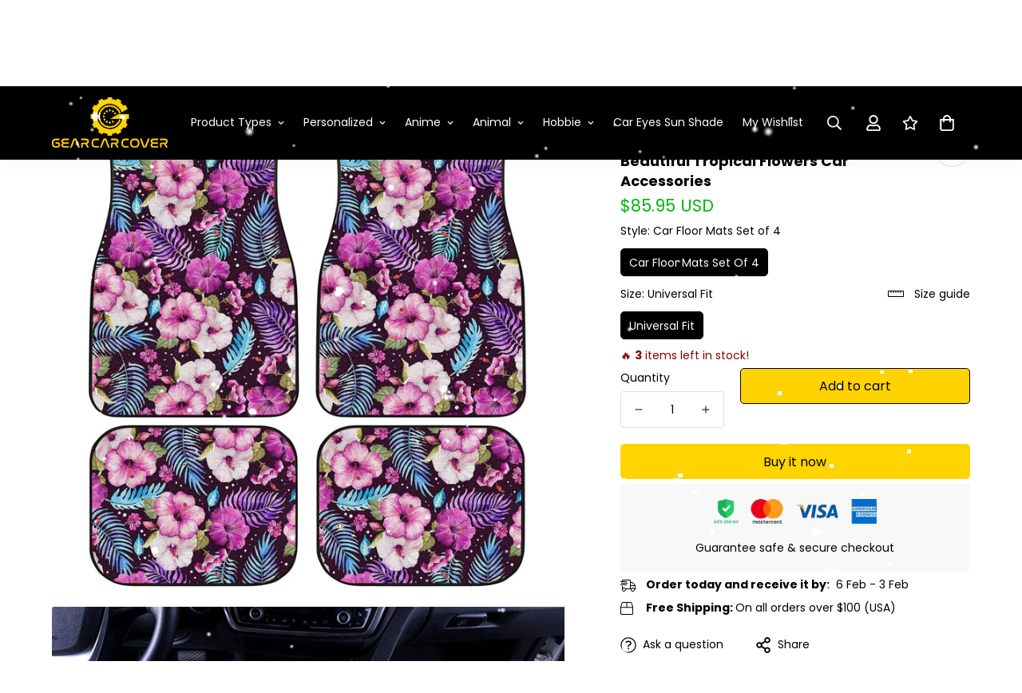

--- FILE ---
content_type: text/css
request_url: https://gearcarcover.com/cdn/shop/t/33/assets/base.css?v=23202865533442387051698375788
body_size: 6383
content:
*,:before,:after{box-sizing:border-box;border-width:0;border-style:solid;-webkit-tap-highlight-color:rgba(0,0,0,0)}html{line-height:1.5;-webkit-text-size-adjust:100%;-moz-tab-size:4;tab-size:4}body{margin:0;line-height:inherit}hr{height:0;color:inherit;border-top-width:1px}abbr:where([title]){text-decoration:underline dotted}a{color:inherit;text-decoration:inherit;cursor:pointer}b,strong{font-weight:bolder}code,kbd,samp,pre{font-size:1em}small{font-size:80%}sub{bottom:-.25em}sup{top:-.5em}table{text-indent:0;border-color:inherit;border-collapse:collapse}button,input,optgroup,select,textarea{font-family:inherit;font-feature-settings:inherit;font-variation-settings:inherit;font-size:100%;font-weight:inherit;line-height:inherit;color:currentColor;margin:0;padding:0}button,select{text-transform:none}button,[type=button],[type=reset],[type=submit]{-webkit-appearance:button;appearance:button;background-color:#0000;background-image:none}:-moz-focusring{outline:auto}:-moz-ui-invalid{box-shadow:none}progress{vertical-align:baseline}::-webkit-inner-spin-button,::-webkit-outer-spin-button{height:auto}[type=search]{-webkit-appearance:textfield;appearance:textfied;outline-offset:-2px}::-webkit-search-decoration{-webkit-appearance:none}::-webkit-file-upload-button{-webkit-appearance:button;font:inherit}summary{display:list-item}blockquote,dl,dd,h1,h2,h3,h4,h5,h6,hr,figure,p,pre{margin:0}fieldset{margin:0;padding:0}legend{padding:0}ol,ul,menu{list-style:none;margin:0;padding:0}dialog{padding:0}textarea{resize:vertical}input::placeholder,textarea::placeholder{opacity:1}button,[role=button]{cursor:pointer}:disabled{cursor:default}img,svg,video,canvas,audio,iframe,embed,object{display:block}img,video{max-width:100%;height:auto}[hidden]{display:none!important}.rte>p:first-child{margin-top:0}.rte>p:last-child{margin-bottom:0}.rte table{table-layout:fixed}@media screen and (min-width: 750px){.rte table td{padding-left:1.2rem;padding-right:1.2rem}}.rte img{height:auto;max-width:100%}.rte ul{padding-left:2rem;list-style:inherit}.rte ul.liststyle-none{list-style:none;padding:0}.rte li{list-style:inherit}.rte li:last-child{margin-bottom:0}.rte img{margin-top:1rem;margin-bottom:1rem}.rte a{color:var(--color-link-hover);text-underline-offset:.3rem;text-decoration-thickness:.1rem;transition:text-decoration-thickness var(--duration-short) ease}.rte a:hover{color:var(--color-link);text-decoration-thickness:.2rem}.rte blockquote{display:inline-flex}.rte blockquote>*{margin:-.5rem 0}.rte h1,.rte h2,.rte h3,.rte h4,.rte h5,.rte h6{margin-bottom:.85em;margin-top:1em}.rte p{margin-bottom:.75em;margin-top:.75em}.rte ul,.rte ol{margin-bottom:1.25em;margin-top:1.25em}input[type=number]::-webkit-outer-spin-button,input[type=number]::-webkit-inner-spin-button{-webkit-appearance:none;margin:0}input::-webkit-outer-spin-button,input::-webkit-inner-spin-button{-webkit-appearance:none;margin:0}input[type=text],input[type=email],input[type=password],select{-webkit-appearance:none;-moz-appearance:none;appearance:none}input[type=search]::-webkit-search-decoration,input[type=search]::-webkit-search-cancel-button,input[type=search]::-webkit-search-results-button,input[type=search]::-webkit-search-results-decoration{-webkit-appearance:none}select{background-color:#0000;background-position:center;background-repeat:no-repeat;background-image:var(--arrow-select-box);background-size:10px;background-position-x:calc(100% - 9px);padding-right:25px}input:not(.m-quantity__input,.form-field,.m-facets-price--range),textarea:not(.m-quantity__input,.form-field,.m-facets-price--range){border-width:1px;border-style:solid}.m-button,.shopify-payment-button__button.shopify-payment-button__button--unbranded,.spr-button.spr-button-primary{outline:none;text-align:center;padding:10px 20px;white-space:normal;transition:var(--m-duration-default, .25s) all;display:inline-block;border:1px solid rgba(0,0,0,0);font-size:var(--font-btn-size, 1rem);font-weight:var(--font-btn-weight, 500);letter-spacing:var(--btn-letter-spacing, 0);text-transform:var(--btn-text-transform, "");border-radius:var(--btn-border-radius, 0);line-height:var(--btn-line-height, "normal")}.m-button:hover,.shopify-payment-button__button.shopify-payment-button__button--unbranded:hover,.spr-button.spr-button-primary:hover{cursor:pointer}.m-button:focus,.shopify-payment-button__button.shopify-payment-button__button--unbranded:focus,.spr-button.spr-button-primary:focus,.m-button:hover,.shopify-payment-button__button.shopify-payment-button__button--unbranded:hover,.spr-button.spr-button-primary:hover{border-color:var(--color-primary-darker)}.m-button:not(.m-button--link):hover,.shopify-payment-button__button.shopify-payment-button__button--unbranded:not(.m-button--link):hover,.spr-button.spr-button-primary:not(.m-button--link):hover{box-shadow:0 0 0 .2rem var(--color-btn-bg-hover)}.m-button:disabled,.shopify-payment-button__button.shopify-payment-button__button--unbranded:disabled,.spr-button.spr-button-primary:disabled,.m-button.disabled,.disabled.shopify-payment-button__button.shopify-payment-button__button--unbranded,.disabled.spr-button.spr-button-primary,.m-button--disabled,.m-button[disabled],[disabled].shopify-payment-button__button.shopify-payment-button__button--unbranded,[disabled].spr-button.spr-button-primary{pointer-events:none;opacity:.5}.m-button.m-button--small,.m-button--small.shopify-payment-button__button.shopify-payment-button__button--unbranded,.m-button--small.spr-button.spr-button-primary{padding-top:8px;padding-bottom:8px}@media screen and (min-width: 1024px){.m-button.m-button--small,.m-button--small.shopify-payment-button__button.shopify-payment-button__button--unbranded,.m-button--small.spr-button.spr-button-primary{font-size:14px;line-height:20px}}.m-button.m-button--large,.m-button--large.shopify-payment-button__button.shopify-payment-button__button--unbranded,.m-button--large.spr-button.spr-button-primary{padding-top:12px;padding-bottom:12px}@media screen and (min-width: 1024px){.m-button.m-button--large,.m-button--large.shopify-payment-button__button.shopify-payment-button__button--unbranded,.m-button--large.spr-button.spr-button-primary{font-size:18px;line-height:28px}}@media screen and (min-width: 768px){.m-button,.shopify-payment-button__button.shopify-payment-button__button--unbranded,.spr-button.spr-button-primary{padding-left:32px;padding-right:32px}}.m-button.m-button--primary,.shopify-payment-button__button.shopify-payment-button__button--unbranded,.spr-button.spr-button-primary{background-color:var(--color-btn-bg, var(--color-primary));border-color:var(--color-btn-bg, var(--color-primary));color:var(--color-btn-text, #fff)}.m-button.m-button--primary:focus,.shopify-payment-button__button.shopify-payment-button__button--unbranded:focus,.spr-button.spr-button-primary:focus,.m-button.m-button--primary:hover,.shopify-payment-button__button.shopify-payment-button__button--unbranded:hover,.spr-button.spr-button-primary:hover{background:var(--color-btn-bg-hover);border-color:var(--color-btn-bg-hover);color:var(--color-btn-text-hover, #fff)}.m-button.m-button--link,.m-button--link.shopify-payment-button__button.shopify-payment-button__button--unbranded,.m-button--link.spr-button.spr-button-primary{padding:4px 0;border-radius:0;border-width:0;border-bottom-color:currentColor;position:relative;color:var(--color-btn-link, currentColor)}.m-button.m-button--link.m-button--light,.m-button--link.m-button--light.shopify-payment-button__button.shopify-payment-button__button--unbranded,.m-button--link.m-button--light.spr-button.spr-button-primary{color:#fff}.m-button.m-button--link:hover,.m-button--link.shopify-payment-button__button.shopify-payment-button__button--unbranded:hover,.m-button--link.spr-button.spr-button-primary:hover,.m-button.m-button--link:focus,.m-button--link.shopify-payment-button__button.shopify-payment-button__button--unbranded:focus,.m-button--link.spr-button.spr-button-primary:focus{background:none}.m-button.m-button--link:hover:before,.m-button--link.shopify-payment-button__button.shopify-payment-button__button--unbranded:hover:before,.m-button--link.spr-button.spr-button-primary:hover:before,.m-button.m-button--link:focus:before,.m-button--link.shopify-payment-button__button.shopify-payment-button__button--unbranded:focus:before,.m-button--link.spr-button.spr-button-primary:focus:before{-webkit-transform:scaleX(0) translateZ(0);transform:scaleX(0) translateZ(0);-webkit-transition:-webkit-transform var(--m-duration-long, .5s) cubic-bezier(.165,.84,.44,1);transition:-webkit-transform var(--m-duration-long, .5s) cubic-bezier(.165,.84,.44,1);transition:transform var(--m-duration-long, .5s) cubic-bezier(.165,.84,.44,1)}.m-button.m-button--link:hover:after,.m-button--link.shopify-payment-button__button.shopify-payment-button__button--unbranded:hover:after,.m-button--link.spr-button.spr-button-primary:hover:after,.m-button.m-button--link:focus:after,.m-button--link.shopify-payment-button__button.shopify-payment-button__button--unbranded:focus:after,.m-button--link.spr-button.spr-button-primary:focus:after{-webkit-transform:scaleX(1) translateZ(0);transform:scaleX(1) translateZ(0);transition:transform var(--m-duration-long, .5s) cubic-bezier(.165,.84,.44,1) .3s,-webkit-transform var(--m-duration-long, .5s) cubic-bezier(.165,.84,.44,1) .3s}.m-button.m-button--link:before,.m-button--link.shopify-payment-button__button.shopify-payment-button__button--unbranded:before,.m-button--link.spr-button.spr-button-primary:before,.m-button.m-button--link:after,.m-button--link.shopify-payment-button__button.shopify-payment-button__button--unbranded:after,.m-button--link.spr-button.spr-button-primary:after{content:"";position:absolute;bottom:0;left:0;width:100%;height:var(--btn-link-border, 2px);background:var(--color-border-btn-link, currentColor);-webkit-transform-origin:right;-ms-transform-origin:right;transform-origin:right;-webkit-transform:scaleX(1) translateZ(0);transform:scaleX(1) translateZ(0);transition:transform var(--m-duration-long, .5s) cubic-bezier(.165,.84,.44,1) .3s,-webkit-transform var(--m-duration-long, .5s) cubic-bezier(.165,.84,.44,1) .3s}.m-button.m-button--link:after,.m-button--link.shopify-payment-button__button.shopify-payment-button__button--unbranded:after,.m-button--link.spr-button.spr-button-primary:after{-webkit-transform-origin:left;-ms-transform-origin:left;transform-origin:left;-webkit-transform:scaleX(0) translateZ(0);transform:scaleX(0) translateZ(0);-webkit-transition:-webkit-transform var(--m-duration-long, .5s) cubic-bezier(.165,.84,.44,1);transition:-webkit-transform var(--m-duration-long, .5s) cubic-bezier(.165,.84,.44,1);transition:transform var(--m-duration-long, .5s) cubic-bezier(.165,.84,.44,1),-webkit-transform var(--m-duration-long, .5s) cubic-bezier(.165,.84,.44,1)}.m-button.m-button--blank,.m-button--blank.shopify-payment-button__button.shopify-payment-button__button--unbranded,.m-button--blank.spr-button.spr-button-primary{transition:var(--m-duration-long, .5s) background ease,color var(--m-duration-long, .5s) ease,border-color var(--m-duration-long, .5s) ease;padding:0;border:0;background-color:#0000}.m-button.m-button--blank:hover,.m-button--blank.shopify-payment-button__button.shopify-payment-button__button--unbranded:hover,.m-button--blank.spr-button.spr-button-primary:hover,.m-button.m-button--blank:focus,.m-button--blank.shopify-payment-button__button.shopify-payment-button__button--unbranded:focus,.m-button--blank.spr-button.spr-button-primary:focus{background-color:#0000;color:rgba(var(--text-black),1)}.m-button.m-button--secondary,.m-button--secondary.shopify-payment-button__button.shopify-payment-button__button--unbranded,.m-button--secondary.spr-button.spr-button-primary{background-color:#0000;text-align:center;border:var(--btn-border-width) solid var(--color-btn-secondary-border, var(--color-primary-darker));color:var(--color-btn-secondary-text, var(--color-body-text))}.m-button.m-button--secondary.m-button--small,.m-button--secondary.m-button--small.shopify-payment-button__button.shopify-payment-button__button--unbranded,.m-button--secondary.m-button--small.spr-button.spr-button-primary{padding-top:7px;padding-bottom:7px}.m-button.m-button--secondary.m-button--large,.m-button--secondary.m-button--large.shopify-payment-button__button.shopify-payment-button__button--unbranded,.m-button--secondary.m-button--large.spr-button.spr-button-primary{padding-top:11px;padding-bottom:11px}.m-button.m-button--secondary:focus,.m-button--secondary.shopify-payment-button__button.shopify-payment-button__button--unbranded:focus,.m-button--secondary.spr-button.spr-button-primary:focus,.m-button.m-button--secondary:hover,.m-button--secondary.shopify-payment-button__button.shopify-payment-button__button--unbranded:hover,.m-button--secondary.spr-button.spr-button-primary:hover{background:var(--color-btn-bg-hover, var(--color-primary-darker));border-color:var(--color-btn-bg-hover, var(--color-primary-darker))!important;color:var(--color-btn-text-hover, #fff)!important}.m-button.m-button--secondary.m-button--light,.m-button--secondary.m-button--light.shopify-payment-button__button.shopify-payment-button__button--unbranded,.m-button--secondary.m-button--light.spr-button.spr-button-primary{border-color:#fff;color:#fff}.m-button.m-button--plain,.m-button--plain.shopify-payment-button__button.shopify-payment-button__button--unbranded,.m-button--plain.spr-button.spr-button-primary{border:none!important;background:none!important;padding:0;box-shadow:none!important}.m-button.m-button--plain:hover,.m-button--plain.shopify-payment-button__button.shopify-payment-button__button--unbranded:hover,.m-button--plain.spr-button.spr-button-primary:hover{text-decoration:underline!important;transform:translate3d(0,-2px,0)}.m-button.m-button--white,.m-button--white.shopify-payment-button__button.shopify-payment-button__button--unbranded,.m-button--white.spr-button.spr-button-primary{background:rgba(var(--bg-white),1);color:rgba(var(--text-black),1)}.m-button.m-button--white:hover,.m-button--white.shopify-payment-button__button.shopify-payment-button__button--unbranded:hover,.m-button--white.spr-button.spr-button-primary:hover{background:var(--color-btn-bg-hover, var(--color-primary-darker));color:var(--color-btn-text-hover, #fff);border-color:#0000}.m-button--icon:hover{box-shadow:0 0 0 .2rem var(--color-btn-bg-hover)}.shopify-payment-button__button{border-radius:var(--btn-border-radius, 0)!important;overflow:hidden}.shopify-payment-button__button.shopify-payment-button__button--unbranded,.spr-button.spr-button-primary{white-space:nowrap}.shopify-payment-button__button.shopify-payment-button__button--unbranded:hover:not([disabled]),.spr-button.spr-button-primary:hover:not([disabled]){background:var(--color-btn-bg-hover, #000)!important}.button[name=checkout]>*{pointer-events:none}.form-field-group{position:relative;margin-bottom:24px}.form-field-group:last-child{margin-bottom:0}.form-field{padding:6px 12px;border:1px solid var(--color-border);border-radius:var(--input-rounded, 4px);background-color:var(--color-field-background);color:var(--color-text-form-field);width:100%;outline:none;line-height:2;transition:all var(--m-duration-default, .25s)}.form-field+.form-field{margin-top:15px}.form-field:focus{border-color:var(--color-primary)}.form-field--label{margin-bottom:5px;display:block}.form-field--input__icon{padding-left:48px}.form-field--input__plain{border:none;background-color:#0000!important;border-bottom:2px solid #000;border-radius:0;padding-left:0;padding-right:0}.form-field--checkbox{display:flex;align-items:center;padding-left:32px;position:relative;cursor:pointer}.form-field--checkbox input{display:none}.form-field--checkbox input:checked~.form-field--checkbox__icon svg path:last-child{display:block}.form-field--checkbox__icon{position:absolute;left:0}.form-field--checkbox__icon path:last-child{display:none}.form-field--checkbox p{margin:0}.form-field--checkbox a{text-decoration:underline}.form-field--checkbox a:hover{color:var(--color-text-link-hover)}.form-field--message{align-items:center;font-size:14px;line-height:1;margin-top:10px}.form-field--message:not(.m\:hidden){display:flex}.form-field--message svg{flex-shrink:0;margin-right:5px}.form-field--no-border{border:none}.container{width:100%;margin:0 auto;padding:0 15px;max-width:var(--container-width, 1280px)}.container-fluid{width:100%;margin:0 auto;padding:0 15px;max-width:calc(var(--fluid-container-width, 1620px) + var(--fluid-container-offset)*2)}@media screen and (min-width: 1280px){.container-fluid{padding:0 var(--fluid-container-offset, 60px)}}.container-full{width:100%;margin:0 auto;padding:0 15px}.container-narrow{max-width:740px;width:100%;margin:0 auto;padding:0 15px}.m-section-my{margin-top:var(--spacing-sections-desktop);margin-bottom:var(--spacing-sections-desktop)}@media screen and (max-width: 1535px){.m-section-my{margin-top:var(--spacing-sections-laptop);margin-bottom:var(--spacing-sections-laptop)}}@media screen and (max-width: 1279px){.m-section-my{margin-top:var(--spacing-sections-tablet);margin-bottom:var(--spacing-sections-tablet)}}@media screen and (max-width: 767px){.m-section-my{margin-top:var(--spacing-sections-mobile);margin-bottom:var(--spacing-sections-mobile)}}.m-section-py{--section-padding-top-laptop: calc(var(--section-padding-top) * .8);--section-padding-bottom-laptop: calc(var(--section-padding-bottom) * .8);--section-padding-top-tablet: calc(var(--section-padding-top) * .6);--section-padding-bottom-tablet: calc(var(--section-padding-bottom) * .6);--section-padding-top-mobile: min(var(--section-padding-top),40px);--section-padding-bottom-mobile: min(var(--section-padding-bottom),40px);padding-top:var(--section-padding-top, var(--spacing-sections-desktop));padding-bottom:var(--section-padding-bottom, var(--spacing-sections-desktop))}@media screen and (max-width: 1535px){.m-section-py{padding-top:var(--section-padding-top-laptop, var(--spacing-sections-laptop));padding-bottom:var(--section-padding-bottom-laptop, var(--spacing-sections-laptop))}}@media screen and (max-width: 1279px){.m-section-py{padding-top:var(--section-padding-top-tablet, var(--spacing-sections-tablet));padding-bottom:var(--section-padding-bottom-tablet, var(--spacing-sections-tablet))}}@media screen and (max-width: 767px){.m-section-py{padding-top:var(--section-padding-top-mobile, var(--spacing-sections-mobile));padding-bottom:var(--section-padding-bottom-mobile, var(--spacing-sections-mobile))}}.m\:color-info{color:var(--color-info)}.m\:color-warning{color:var(--color-warning)}.m\:color-success{color:var(--color-success)}.m\:font-light{font-weight:300}.m\:font-regular{font-weight:400}.m\:font-medium{font-weight:500}.m\:font-semi-bold{font-weight:600}.m\:font-bold{font-weight:700}.m\:font-extrabold{font-weight:800}.m\:font-black{font-weight:900}@media screen and (min-width: 640px){.m\:text-medium{font-size:2.25rem;line-height:2.5rem}}@media screen and (min-width: 1024px){.m\:text-medium{font-size:3rem;line-height:1}}@media screen and (min-width: 640px){.m\:text-large{font-size:3rem;line-height:1}}@media screen and (min-width: 1024px){.m\:text-large{font-size:4.5rem;line-height:1}}.m\:text-black{color:rgba(var(--text-black),1)}.m\:text-white{color:rgba(var(--text-white),1)}.m\:text-color-subtext{color:var(--color-sub-text)}.m\:text-color-body{color:var(--color-body-text)}.m\:rounded-full{border-radius:var(--rounded-full, 999px)}.m\:overflow-hidden{overflow:hidden}.m\:list-unstyled{margin:0;padding:0;list-style:none}.icon__fallback-text,.m\:visually-hidden{position:absolute!important;overflow:hidden;clip:rect(0 0 0 0);height:1px;width:1px;margin:-1px;padding:0;border:0}.m\:visually-hidden--inline{margin:0;height:1em}.m\:uppercase{text-transform:uppercase}.m\:capitalize{text-transform:capitalize}.m\:object-cover{object-fit:cover}.m\:disabled,[disabled]{pointer-events:none;opacity:.5}html.no-js .no-js-hidden{display:none!important}a.m-text-link{text-decoration:underline}a.m-text-link:hover{color:var(--color-text-link-hover)}sub,sup{font-size:75%;line-height:0;position:relative;vertical-align:baseline}sup{top:-8px;color:#da3f3f}.m-hidden-link{position:absolute;top:0;left:0;right:0;bottom:0;z-index:6;display:block}.m-placeholder-svg{background-color:#3332321a;fill:#33323259}.bg-dark .m-placeholder-svg{background-color:#f5f5f5}.m-placeholder-svg--no-border{border:none}.m-placeholder-wrapper{border:1px solid rgba(51,50,50,.2)}.m-link-lists--item{cursor:pointer;line-height:34px}.m-link-lists--item:hover .m-link,.m-link-lists--item.active .m-link{color:var(--color-text-link-hover)}.m-link-lists--item:hover .m-link:after,.m-link-lists--item.active .m-link:after{width:100%}.m-link-lists--item.active .m-link{pointer-events:none}.m-link-lists .m-link{cursor:pointer;position:relative;color:var(--color-text-link);transition:all var(--m-duration-default, .25s) ease}.m-link-lists .m-link:after{content:"";height:1px;display:block;position:absolute;left:0;width:0;bottom:0;background-color:var(--color-text-link-hover);transition:all var(--m-duration-default, .25s) ease}.m-link-lists--inline{display:flex;flex-direction:row;flex-wrap:wrap;justify-content:flex-start;align-content:stretch;align-items:flex-start;margin:0 -11px}.m-link-lists--inline .m-link-lists--item{margin:0 6px;padding:0 5px}.m-link-lists--border .m-link{color:var(--color-sub-text);font-weight:500;display:block;padding-top:10px;padding-bottom:10px;transition:var(--m-duration-default, .25s) all}.m-link-lists--border .m-link.active,.m-link-lists--border .m-link:hover{color:var(--color-primary)}.m-link-lists--border li+li .m-link{border-top:1px solid var(--color-border)}.social-media-links{display:flex;align-items:center;margin:0 -8px}.social-media-links--item{padding:0 8px;display:flex;align-items:center}.social-media-links--label{padding-left:10px;padding-right:16px}.m-svg-icon{width:16px;height:16px}.m-svg-icon--small{width:12px;height:12px}.m-svg-icon--medium-small{width:18px;height:18px}.m-svg-icon--medium{width:20px;height:20px}.m-svg-icon--large{width:24px;height:24px}.m-terms-conditons{width:100%;margin-top:20px}.m-countdown{display:flex}.m-countdown__heading{margin-bottom:20px}@media screen and (min-width: 768px){.m-countdown__heading{margin-bottom:40px}}.m-countdown__button{margin-top:32px}@media screen and (min-width: 768px){.m-countdown__button{margin-top:48px}}.m-countdown-timer{transition:opacity var(--m-duration-short, .1s) cubic-bezier(.4,0,.2,1)}.m-cart-icon-bubble{position:relative;padding:8px;white-space:nowrap;cursor:pointer}.m-cart-count{color:var(--color-cart-wishlist-count);font-size:12px;font-weight:500;height:22px;min-width:22px;background-color:var(--bg-cart-wishlist-count);position:absolute;top:5px;right:-5px;display:flex;align-items:center;justify-content:center;text-align:center;border-radius:9999px}@media screen and (max-width: 1023px){.m-cart-count{right:-5px}}.m-cart-count.m\:hidden{display:none}.select-items,.m-scrollbar--vertical{overflow-y:auto}.select-items::-webkit-scrollbar,.m-scrollbar--vertical::-webkit-scrollbar{width:var(--sf-scroll-bar-width, 3px)}.select-items::-webkit-scrollbar-thumb,.m-scrollbar--vertical::-webkit-scrollbar-thumb{background:#ebebeb}.select-items::-webkit-scrollbar-thumb:hover,.m-scrollbar--vertical::-webkit-scrollbar-thumb:hover{background:#555}.m-breadcrumb--wrapper{margin:0 -15px}.m-breadcrumb--item{padding:15px;font-size:15px;color:inherit;white-space:nowrap;transition:all var(--m-duration-default, .25s) ease}.m-breadcrumb--item-current{white-space:nowrap;overflow:hidden;text-overflow:ellipsis;pointer-events:none}.m-breadcrumb--item:hover{color:var(--color-text-link-hover)}.m-breadcrumb--separator svg{width:9px;height:9px}.m-collapsible--button{-webkit-user-select:none;user-select:none;font-weight:500;width:100%;padding-top:16px;padding-bottom:10px;border-bottom:1px solid var(--color-border);transition:all var(--m-duration-default, .25s);display:flex;align-items:center;justify-content:space-between}.m-collapsible--button span{text-transform:initial}.m-collapsible--icon{transition:transform var(--m-duration-default, .25s) ease}.m-collapsible--content__inner{padding:16px 0}.m-collapsible [data-trigger]{cursor:pointer;position:relative}.m-collapsible [data-content]{height:auto;overflow:hidden;transition:height var(--m-duration-default, .25s);will-change:height}.m-collapsible[data-destroy=true] [data-content]{display:block}.m-collapsible[data-destroy=true] .f-facets__block-header{pointer-events:none}.m-collapsible[open=true] .m-collapsible--icon{transform:rotateX(180deg)}.m-sharing-social label{display:block;font-weight:500;margin-right:20px}.m-sharing-social a{display:flex;align-items:center;justify-content:center;min-width:24px;transition:all var(--m-duration-default, .25s) ease}.m-sharing-social a+a{margin-left:16px}.m-sharing-social a:hover{color:var(--color-sub-text)}.m-sharing{padding:24px;width:380px;background-color:rgba(var(--bg-white),1)}.m-sharing label{display:block;font-weight:500;margin-bottom:14px;margin-right:0}.m-sharing .m-sharing-social{margin-top:20px}.m-product-form .m-add-to-cart{position:relative;flex-grow:1;flex-shrink:1}.m-product-form--input{width:130px}@media screen and (min-width: 768px){.m-product-form--input{margin-right:20px}.m-product-media--layout-7 .m-product-form--input .m-product-option--label{display:none}}@media screen and (max-width: 767px){.m-product-form--input{width:100%;margin-right:0;margin-bottom:20px;display:flex;align-items:center;justify-content:space-between}.m-product-form--input label{margin-bottom:0;margin-right:20px}}.m-product-form .show-foxkit-preorder .m-product-dynamic-checkout{display:none}.m-quantity{display:flex;min-height:46px;border:1px solid var(--color-border);border-radius:4px}.m-quantity__button{width:46px;display:flex;align-items:center;justify-content:center}.m-quantity__button svg{width:12px;height:12px}.m-quantity__input{flex-grow:1;flex-shrink:1;width:40px;-webkit-appearance:none;appearance:none;text-align:center;background-color:#0000;color:var(--color-body-text)}.m-modal{--m-bg-opacity: .3;--m-opacity: 0;--m-bg-color: 0,0,0;position:fixed;top:0;right:0;bottom:0;left:0;z-index:99;padding:0 20px;background-color:rgba(var(--m-bg-color),var(--m-bg-opacity));transition-duration:var(--m-duration-short, .1s);transition-property:opacity;transition-timing-function:cubic-bezier(.4,0,.2,1);opacity:var(--m-opacity);pointer-events:none}.m-modal.m-open-modal{pointer-events:auto}.m-modal--close{color:rgba(var(--text-black),1);background:rgba(var(--bg-white),1);border-radius:100%;z-index:10;position:absolute;padding:8px;right:6px;top:6px;transition:all var(--m-duration-default, .25s) ease}.m-modal--close svg{width:16px;height:16px}.m-modal--close:hover{background-color:var(--color-btn-bg-hover);color:var(--color-btn-text-hover);transform:rotate(180deg)}@media screen and (max-width: 767px){.m-modal--close{right:5px;top:5px}}.m-modal--content{position:relative;border-radius:4px;background:var(--color-main-background, #fff);max-height:90vh;overflow-y:auto;overflow-x:hidden;opacity:0;transform:scale(.9);transition:all var(--m-duration-default, .25s) ease-in-out}.m-open-modal .m-modal--content{transform:scale(1);opacity:1}.m-modal--content-inner{overflow-x:auto}responsive-image{display:inline-block;transition-duration:var(--duration-long);transition-timing-function:ease;background-color:var(--bg-card-placeholder);transition-property:background-color}responsive-image img{opacity:0;backface-visibility:hidden;transition-property:transform,opacity}.no-js responsive-image img{opacity:1}responsive-image.m-image-loaded{background-color:#0000}responsive-image.m-image-loaded img{animation:mZoomFadeSmall var(--m-duration-animate) ease forwards}.m-image{width:var(--image-width, 100%);vertical-align:middle}.m-bg-lazy{background-image:none!important}.m-switcher-dropdown form{padding-left:16px;padding-right:16px}.container-full .m-switcher-dropdown:last-child .m-select-custom--options{left:auto;right:0}@media screen and (max-width: 1279px){.m-switcher-dropdown:last-child .m-select-custom--options{left:auto;right:0}}m-select-component{display:block;position:relative}m-select-component select{border:0;background-color:#0000;display:none}.m-select-custom--plain{border-bottom:2px solid #000}.m-select-custom--plain .m-select-custom--options{padding:20px 25px;line-height:inherit}.m-select-custom--plain .m-select-custom--trigger .m-select-custom--trigger-icon{padding-left:20px}.m-select-custom--custom-width{min-width:250px}@media screen and (max-width: 1535px){.m-select-custom--custom-width{min-width:180px}}@media screen and (max-width: 1279px){.m-select-custom--custom-width{min-width:130px}}.m-select-custom--options{background-color:#fff;border-radius:5px;box-shadow:0 20px 30px #0000001f;color:#757575;left:0;line-height:32px;max-height:60vh;overflow-y:scroll;min-width:100%;padding:10px 20px;position:absolute;transform:translateZ(0);transition:all var(--m-duration-default, .25s) ease-in-out;width:min-content;z-index:80;opacity:0;top:calc(100% + 20px);visibility:hidden}.m-select-custom--options::-webkit-scrollbar{width:3px}.m-select-custom--options::-webkit-scrollbar-thumb{background:#ebebeb}.m-select-custom--options::-webkit-scrollbar-thumb:hover{background:#555}.m-select-custom--options-top{bottom:calc(100% + 20px);top:auto}.m-select-custom--option{color:#0000004d;max-width:250px;overflow:hidden;text-overflow:ellipsis;cursor:pointer;-webkit-user-select:none;user-select:none;transition:color var(--m-duration-default, .25s) ease;white-space:nowrap}.m-select-custom--option.isActive,.m-select-custom--option:hover{color:#000}.m-select-custom--trigger{align-items:center;cursor:pointer;display:flex;font-weight:inherit;justify-content:space-between;-webkit-user-select:none;user-select:none}.m-select-custom--trigger-icon{padding-left:8px;transition:transform var(--m-duration-default, .25s) ease-in-out}.m-select-custom--trigger-icon svg{height:8px;width:8px}.m-select-custom.isActive .m-select-custom--options{opacity:1;visibility:visible;top:100%}.m-select-custom.isActive .m-select-custom--options-top{bottom:100%;top:auto}.m-select-custom.isActive .m-select-custom--trigger-icon{transform:rotateX(180deg)}.m-swiper-overflow .swiper-container,.m-swiper-overflow .m-mixed-layout--mobile-scroll{padding-bottom:5px;margin-bottom:-5px}@media screen and (min-width: 1024px){.m-swiper-overflow{--swiper-container-offset-top: 30px;--swiper-container-side-spacing: calc(-1 * var(--column-gap)/2)}.m-swiper-overflow .swiper-container{padding:var(--swiper-container-offset-top) calc(var(--column-gap, 0px)/2 - 1px) 60px;margin:calc(var(--swiper-container-offset-top)*-1) var(--swiper-container-side-spacing, auto) -60px}}.swiper-slide{flex-shrink:0;width:100%;height:100%;position:relative;transition-property:transform}.swiper--equal-height .swiper-slide{height:auto}.swiper--equal-height .swiper-slide>*{height:100%}.swiper-container{display:block}.swiper-pagination{display:inline-flex;justify-content:center;align-items:center;flex-flow:wrap;padding:5px 0;pointer-events:auto;z-index:39}@media screen and (min-width: 768px){.m-slider-controls--absolute .swiper-pagination{margin-top:40px}.m-slider-controls--absolute .swiper-pagination--vertical{margin-top:0;flex-direction:column}}.swiper-pagination:empty{display:none!important}.m-slider-controls{margin-top:40px}.m-mixed-layout .m-slider-controls{padding-left:min(15px,var(--column-gap-mobile, var(--column-gap))/2);padding-right:min(15px,var(--column-gap-mobile, var(--column-gap))/2)}@media screen and (min-width: 768px){.m-mixed-layout .m-slider-controls{padding-left:max(7.5px,var(--column-gap-mobile, var(--column-gap))/2);padding-right:max(7.5px,var(--column-gap-mobile, var(--column-gap))/2)}}@media screen and (min-width: 1024px){.m-mixed-layout .m-slider-controls{padding-left:calc(var(--column-gap, 0)/2);padding-right:calc(var(--column-gap, 0)/2)}}.m-slider-controls.m\:hidden{display:none}.m-slider-controls__wrapper{display:inline-flex;align-items:center;justify-content:center;pointer-events:none;margin-left:-8px;margin-right:-8px}.m-slider-controls__button{width:50px;height:50px;display:inline-flex;align-items:center;justify-content:center;flex:0 0 auto;border:1px solid var(--color-border);border-radius:9999px;padding:0;margin-left:8px;margin-right:8px;z-index:1;transition:all var(--m-duration-default, .25s) ease;pointer-events:auto;cursor:pointer;outline:none;box-shadow:none;background-color:rgba(var(--bg-white),1);color:rgba(var(--text-black),1)}.m-slider-controls__button[disabled]{opacity:.5;pointer-events:none}.m-slider-controls__button:after{display:none}.m-slider-controls__button:hover{border-color:var(--color-btn-bg-hover)}.m-slider-controls__button.m\:hidden{display:none}@media screen and (min-width: 1280px){.m-slider-controls__button:hover{background:var(--color-btn-bg-hover, var(--color-primary-darker));color:var(--color-btn-text-hover, #fff);border-color:var(--color-btn-bg-hover);box-shadow:0 0 0 .2rem var(--color-btn-bg-hover)}}@media screen and (max-width: 767px){.m-slider-controls__button{width:40px;height:40px}}.m-slider-controls--absolute{margin-top:0;font-size:0}.m-slider-controls--absolute .m-slider-controls__button{--button-offset-top: calc(var(--offset-top) + var(--swiper-container-offset-top));position:absolute;top:var(--button-offset-top, 50%);transform:translateY(-50%);left:-80px}.m-slider-controls--absolute .m-slider-controls__button-next{left:auto;right:-80px}@media screen and (min-width: 768px){.m-slider-controls--absolute .m-slider-controls__button{margin-left:0;margin-right:0}.m-slider-controls--absolute .swiper-pagination{position:absolute;width:auto}.m-slider-controls--absolute[class*=-middle-] .swiper-pagination{top:50%;transform:translateY(-50%)}.m-slider-controls--absolute[class*=-top-] .swiper-pagination{top:0;bottom:auto}.m-slider-controls--absolute[class*=-left] .swiper-pagination{left:0;right:auto}.m-slider-controls--absolute[class*=-right] .swiper-pagination{right:0;left:auto}.m-slider-controls--absolute[class*=-bottom-] .swiper-pagination{position:relative}}@media screen and (max-width: 767px){.m-slider-controls--absolute{text-align:center}.m-slider-controls--absolute .m-slider-controls__button{position:static;transform:none;display:flex;flex:0 0 auto}.m-slider-controls--absolute .swiper-pagination{width:auto}}.m-slider-controls[class*=-bottom-left]{text-align:left}.m-slider-controls[class*=-bottom-center]{text-align:center}.m-slider-controls[class*=-bottom-right]{text-align:right}.m-slider-controls--full .m-slider-controls__button{left:30px}.m-slider-controls--full .m-slider-controls__button-next{left:auto;right:30px}.m-slider-controls--pagination-fraction .m-slider-controls__wrapper{display:inline-flex;height:40px;border-radius:44px;border:1px solid var(--color-border);margin-left:0;margin-right:0;padding:0 5px}.m-slider-controls--pagination-fraction .m-slider-controls__button{border:0;color:var(--color-body-text);background-color:#0000;box-shadow:unset;width:30px;height:40px}.m-slider-controls--pagination-fraction .m-slider-controls--show-pagination:not(.m-slider-controls--show-nav) .swiper-pagination{min-width:80px}.m-slider-controls--pagination-fraction .swiper-pagination,.m-slider-controls--pagination-fraction .m-slider-controls__button{margin:0}.m-slider-controls--pagination-fraction .swiper-pagination{color:var(--color-body-text);min-width:34px}@media screen and (max-width: 767px){.m-slider-controls{max-width:100vw;margin-top:20px}.m-slider-controls--md-hidden{display:none}}.m-section__header{margin-bottom:60px}@media screen and (max-width: 1279px){.m-section__header{margin-bottom:40px}}@media screen and (max-width: 767px){.m-section__header{margin-bottom:30px}}.m-section__heading{line-height:1.333}@media screen and (max-width: 767px){.m-section__heading br{display:none}}.m-section__subheading{margin-bottom:20px;color:var(--color-body-text)}@media screen and (max-width: 767px){.m-section__subheading{margin-bottom:12px}}.m-section__description{color:var(--color-sub-text);font-size:calc(var(--font-base-size, 16)*1px);margin-top:16px}.m-section__description a{text-decoration:underline;font-weight:500;transition:all var(--m-duration-default, .25s)}.m-section__description a:hover{color:var(--color-primary)}.m-image-box{position:relative;overflow:hidden}.m-content-box__description{color:var(--color-sub-text)}.m-image-with-text__content{display:flex;align-items:center}.m-collapsible-section .m-collapsible--button{font-size:18px}.m-collapsible-section .m-collapsible--content__inner{color:var(--color-body-text, #000);line-height:1.7;padding-top:20px;padding-bottom:40px}.m-product-recommendations__wrapper,.m-recently-viewed__wrapper{position:relative}.m-collection-list-template{margin-bottom:60px}@media screen and (min-width: 1024px){.m-collection-list-template{margin-bottom:80px}}.m-collection-list-template__wrapper{--column-gap: 30px;--column-gap-mobile: 15px}.m-drawer__wrapper{position:fixed;top:0;left:0;right:0;bottom:0;z-index:100;touch-action:none;transition-property:color,background-color,border-color,text-decoration-color,fill,stroke;transition-timing-function:cubic-bezier(.4,0,.2,1);transition-duration:var(--m-duration-default, .25s);background-color:rgba(0,0,0,var(--m-bg-opacity))}.m-drawer__content{z-index:50;margin-left:auto;background-color:var(--color-main-background, #fff);transform:translate3d(var(--m-translate-x, 100%),0,0);transition-duration:var(--m-duration-default, .25s);transition-property:transform;transition-timing-function:cubic-bezier(.4,0,.2,1)}@media screen and (min-width: 768px){.m-drawer__content{width:450px}}@media screen and (max-width: 767px){.m-drawer__content{width:calc(100% - 40px)}}.m-drawer__header{padding:16px 24px}@media screen and (min-width: 768px){.m-drawer__header{padding-top:24px}}@media screen and (max-width: 767px){.m-drawer__header{padding:16px}}.m-drawer__body{overscroll-behavior:contain;padding:16px 24px}@media screen and (max-width: 767px){.m-drawer__body{padding:16px}}.m-drawer__close{position:absolute;top:5px;right:5px;cursor:pointer;padding:8px}.m-wishlist-count,.m-compare-count{color:var(--color-cart-wishlist-count);font-size:12px;line-height:22px;font-weight:500;background-color:var(--bg-cart-wishlist-count);width:22px;height:22px;position:absolute;right:-4px;top:11px;display:flex;align-items:center;justify-content:center;border-radius:9999px;text-align:center}.m-mobile-sticky-bar--wishlist .m-wishlist-count,.m-mobile-sticky-bar--wishlist .m-compare-count{right:-18px;top:-7px}.m-wishlist-count.m\:hidden,.m-compare-count.m\:hidden{display:none}deferred-media{display:block}.deferred-media>*:not(.zoom):not(.deferred-media__poster-button),.deferred-media model-viewer{display:flex;max-width:100%;position:absolute;top:0;left:0;height:100%;width:100%}.deferred-media__poster{background-color:#0000;border:none;cursor:pointer;margin:0;padding:0;height:100%;width:100%;overflow:hidden}.deferred-media__poster-button{background-color:#f5f5f5;border:.1rem solid #ddd;border-radius:50%;color:#000;display:flex;align-items:center;justify-content:center;height:4.4rem;width:4.4rem;position:absolute;left:50%;top:50%;transform:translate(-50%,-50%) scale(1);transition:var(--m-duration-default, .25s) ease all;z-index:1}.deferred-media__poster-button.m\:text-white{color:rgba(var(--text-white),1)}.deferred-media__poster-button svg{width:22px;height:22px}.deferred-media[loaded]>.deferred-media__poster{display:none}.shopify-model-viewer-ui__button.shopify-model-viewer-ui__button--poster{background-color:#f5f5f5;border:.1rem solid #ddd;border-radius:50%;color:#000;display:flex;align-items:center;justify-content:center;height:64px;width:64px;position:absolute;left:50%;top:50%;transform:translate(-50%,-50%) scale(1);transition:var(--m-duration-default, .25s) ease all;z-index:1}.shopify-model-viewer-ui__button.shopify-model-viewer-ui__button--poster svg{margin:0;width:46px;height:46px}.shopify-model-viewer-ui__button.shopify-model-viewer-ui__button--poster[hidden]{display:none}.m-richtext__subtitle{margin-bottom:20px}@media screen and (max-width: 1279px){.m-richtext__subtitle{margin-bottom:16px}}@media screen and (max-width: 767px){.m-richtext__subtitle{margin-bottom:12px}}.m-richtext__title+.m-richtext__button{margin-top:32px}@media screen and (max-width: 1279px){.m-richtext__title+.m-richtext__button{margin-top:24px}}.m-richtext__description{margin-top:24px}.m-richtext__description+.m-richtext__button{margin-top:32px}@media screen and (max-width: 1279px){.m-richtext__description{margin-top:20px}.m-richtext__description+.m-richtext__button{margin-top:24px}}@media screen and (max-width: 767px){.m-richtext__description{margin-top:16px}}.m-richtext--small .m-richtext__subtitle{margin-bottom:12px}.m-richtext--small .m-richtext__description{margin-top:16px}@media screen and (max-width: 767px){.responsive-table thead{display:none}.responsive-table th,.responsive-table td{float:left;clear:left;width:100%;text-align:right;padding:10px 0;border:0;margin:0;color:var(--color-sub-text)}.responsive-table th:before,.responsive-table td:before{content:attr(data-label);float:left;text-align:center;font-size:16px;padding-right:10px;font-weight:500;color:var(--color-body-text)}.responsive-table__row+.responsive-table__row,tfoot>.responsive-table__row:first-child{position:relative;margin-top:10px;padding-top:55px}.responsive-table__row+.responsive-table__row:after,tfoot>.responsive-table__row:first-child:after{content:"";display:block;position:absolute;top:0;left:27.5px;right:27.5px;border-bottom:1px solid var(--color-border)}tfoot .small-hide{display:none}}
/*# sourceMappingURL=/cdn/shop/t/33/assets/base.css.map?v=23202865533442387051698375788 */


--- FILE ---
content_type: text/javascript; charset=utf-8
request_url: https://gearcarcover.com/products/hawaiian-car-floor-mats-custom-purple-flower-mv21040822.js
body_size: 1150
content:
{"id":6636863652029,"title":"Hawaiian Car Floor Mats Custom Beautiful Tropical Flowers Car Accessories","handle":"hawaiian-car-floor-mats-custom-purple-flower-mv21040822","description":"\u003cp\u003e\u003cstrong\u003eHawaiian Car Floor Mats Custom Beautiful Tropical Flowers Car Accessories\u003c\/strong\u003e\u003c\/p\u003e\n\u003cp\u003eKeep your car floors protected from dirt, spills, and daily wear and tear with these stylish custom car mats!\u003c\/p\u003e\n\u003cp\u003e\u003cstrong\u003eUniversal Fit\u003c\/strong\u003e: almost cars, sedans, wagons, trucks, vans, coupe, SUVs...\u003c\/p\u003e\n\u003cp\u003eAll of our Front And Back \u003cstrong\u003eCustom Car Floor Mats \u003c\/strong\u003emade-to-order and handcrafted to the highest quality standards.\u003cbr\u003e\u003c\/p\u003e\n\u003cul\u003e\n\u003cli\u003eAdd style to your car while keeping your floors clean and protected!\u003c\/li\u003e\n\u003cli\u003eFeatures a durable and \u003cstrong\u003eeasy-to-clean\u003c\/strong\u003e custom print constructed from waterproof polyester material.\u003c\/li\u003e\n\u003cli\u003e\n\u003cstrong\u003eRubberized backing\u003c\/strong\u003e with black finished edges ensures a secure grip and skid-free placement.\u003c\/li\u003e\n\u003cli\u003e\n\u003cstrong\u003eNote:\u003c\/strong\u003e the surface of our car mats is made of \u003cstrong\u003eshort pile faux fur fabric\u003c\/strong\u003e, which does not allow the ink to be totally absorbed into the material. Therefore, it might cause white spots on products with dark-colored designs. However, the overall product quality is still guaranteed.\u003c\/li\u003e\n\u003cli\u003eKeep your car floors protected from dirt, spills and daily wear and tear with these stylish custom printed car floor mats!\u003c\/li\u003e\n\u003cli\u003eDesigned by \u003cstrong\u003eGear Car Cover\u003c\/strong\u003e\n.\u003c\/li\u003e\n\u003c\/ul\u003e\n\u003cp\u003ePlease allow 7-9 business days to receive a tracking number while your order is hand-crafted, packaged and shipped from our facility. \u003c\/p\u003e\n\u003cp style=\"text-align: center;\"\u003e\u003ca href=\"https:\/\/gearcarcover.com\/collections\/car-floor-mats\" title=\"The #1 Custom-Fit Car Floor Mats\" class=\"btn btn-primary\" target=\"_blank\"\u003eCar Floor Mats Collections\u003c\/a\u003e\u003c\/p\u003e\n\u003cp\u003e\u003cbr\u003eEnjoy your shopping at gearcarcover.com - \u003ca href=\"https:\/\/gearcarcover.com\" title=\"Car Accessories\"\u003eCar Accessories\u003c\/a\u003e and \u003ca href=\"https:\/\/gearcarcover.com\/collections\/anime\" title=\"Anime Car Accessories\"\u003eAnime Car Accessories\u003c\/a\u003e email us if you have any questions!\u003c\/p\u003e\n\u003ch4\u003eSize Chart\u003c\/h4\u003e\n\u003cp\u003e\u003cimg src=\"https:\/\/cdn.shopify.com\/s\/files\/1\/0512\/6589\/6637\/files\/Gearcarcover_-_Car_Floor_Mats_-_Size_Chart.jpg?v=1623669703\"\u003e\u003c\/p\u003e","published_at":"2021-04-08T19:19:18-07:00","created_at":"2021-04-08T19:19:21-07:00","vendor":"Gear Car Cover","type":"Car Floor Mats","tags":["Hawai","Hawaiian","other","Purple","Tropical Flower"],"price":8595,"price_min":8595,"price_max":8595,"available":true,"price_varies":false,"compare_at_price":null,"compare_at_price_min":0,"compare_at_price_max":0,"compare_at_price_varies":false,"variants":[{"id":39546076397757,"title":"Car Floor Mats Set of 4 \/ Universal Fit","option1":"Car Floor Mats Set of 4","option2":"Universal Fit","option3":null,"sku":"CFM-MV21040822","requires_shipping":true,"taxable":true,"featured_image":{"id":38068720959700,"product_id":6636863652029,"position":1,"created_at":"2022-10-13T23:59:48-07:00","updated_at":"2025-12-14T00:03:52-08:00","alt":"Hawaiian Car Floor Mats Custom Beautiful Tropical Flowers Car Accessories - Gearcarcover - 1","width":1000,"height":1000,"src":"https:\/\/cdn.shopify.com\/s\/files\/1\/0512\/6589\/6637\/products\/Hawaiian-Car-Floor-Mats-Custom-Beautiful-Tropical-Flowers-Car-Accessories-Gear-Car-Cover-CFM-MV21040822.jpg?v=1765699432","variant_ids":[39546076397757]},"available":true,"name":"Hawaiian Car Floor Mats Custom Beautiful Tropical Flowers Car Accessories - Car Floor Mats Set of 4 \/ Universal Fit","public_title":"Car Floor Mats Set of 4 \/ Universal Fit","options":["Car Floor Mats Set of 4","Universal Fit"],"price":8595,"weight":65,"compare_at_price":null,"inventory_management":null,"barcode":null,"featured_media":{"alt":"Hawaiian Car Floor Mats Custom Beautiful Tropical Flowers Car Accessories - Gearcarcover - 1","id":30716810232020,"position":1,"preview_image":{"aspect_ratio":1.0,"height":1000,"width":1000,"src":"https:\/\/cdn.shopify.com\/s\/files\/1\/0512\/6589\/6637\/products\/Hawaiian-Car-Floor-Mats-Custom-Beautiful-Tropical-Flowers-Car-Accessories-Gear-Car-Cover-CFM-MV21040822.jpg?v=1765699432"}},"requires_selling_plan":false,"selling_plan_allocations":[]}],"images":["\/\/cdn.shopify.com\/s\/files\/1\/0512\/6589\/6637\/products\/Hawaiian-Car-Floor-Mats-Custom-Beautiful-Tropical-Flowers-Car-Accessories-Gear-Car-Cover-CFM-MV21040822.jpg?v=1765699432","\/\/cdn.shopify.com\/s\/files\/1\/0512\/6589\/6637\/products\/Hawaiian-Car-Floor-Mats-Custom-Beautiful-Tropical-Flowers-Car-Accessories-Gear-Car-Cover-2.jpg?v=1741511761"],"featured_image":"\/\/cdn.shopify.com\/s\/files\/1\/0512\/6589\/6637\/products\/Hawaiian-Car-Floor-Mats-Custom-Beautiful-Tropical-Flowers-Car-Accessories-Gear-Car-Cover-CFM-MV21040822.jpg?v=1765699432","options":[{"name":"Style","position":1,"values":["Car Floor Mats Set of 4"]},{"name":"Size","position":2,"values":["Universal Fit"]}],"url":"\/products\/hawaiian-car-floor-mats-custom-purple-flower-mv21040822","media":[{"alt":"Hawaiian Car Floor Mats Custom Beautiful Tropical Flowers Car Accessories - Gearcarcover - 1","id":30716810232020,"position":1,"preview_image":{"aspect_ratio":1.0,"height":1000,"width":1000,"src":"https:\/\/cdn.shopify.com\/s\/files\/1\/0512\/6589\/6637\/products\/Hawaiian-Car-Floor-Mats-Custom-Beautiful-Tropical-Flowers-Car-Accessories-Gear-Car-Cover-CFM-MV21040822.jpg?v=1765699432"},"aspect_ratio":1.0,"height":1000,"media_type":"image","src":"https:\/\/cdn.shopify.com\/s\/files\/1\/0512\/6589\/6637\/products\/Hawaiian-Car-Floor-Mats-Custom-Beautiful-Tropical-Flowers-Car-Accessories-Gear-Car-Cover-CFM-MV21040822.jpg?v=1765699432","width":1000},{"alt":"Hawaiian Car Floor Mats Custom Beautiful Tropical Flowers Car Accessories - Gearcarcover - 2","id":30716810395860,"position":2,"preview_image":{"aspect_ratio":1.0,"height":1024,"width":1024,"src":"https:\/\/cdn.shopify.com\/s\/files\/1\/0512\/6589\/6637\/products\/Hawaiian-Car-Floor-Mats-Custom-Beautiful-Tropical-Flowers-Car-Accessories-Gear-Car-Cover-2.jpg?v=1741511761"},"aspect_ratio":1.0,"height":1024,"media_type":"image","src":"https:\/\/cdn.shopify.com\/s\/files\/1\/0512\/6589\/6637\/products\/Hawaiian-Car-Floor-Mats-Custom-Beautiful-Tropical-Flowers-Car-Accessories-Gear-Car-Cover-2.jpg?v=1741511761","width":1024}],"requires_selling_plan":false,"selling_plan_groups":[]}

--- FILE ---
content_type: text/javascript; charset=utf-8
request_url: https://gearcarcover.com/products/hawaiian-car-floor-mats-custom-purple-flower-mv21040822.js
body_size: 755
content:
{"id":6636863652029,"title":"Hawaiian Car Floor Mats Custom Beautiful Tropical Flowers Car Accessories","handle":"hawaiian-car-floor-mats-custom-purple-flower-mv21040822","description":"\u003cp\u003e\u003cstrong\u003eHawaiian Car Floor Mats Custom Beautiful Tropical Flowers Car Accessories\u003c\/strong\u003e\u003c\/p\u003e\n\u003cp\u003eKeep your car floors protected from dirt, spills, and daily wear and tear with these stylish custom car mats!\u003c\/p\u003e\n\u003cp\u003e\u003cstrong\u003eUniversal Fit\u003c\/strong\u003e: almost cars, sedans, wagons, trucks, vans, coupe, SUVs...\u003c\/p\u003e\n\u003cp\u003eAll of our Front And Back \u003cstrong\u003eCustom Car Floor Mats \u003c\/strong\u003emade-to-order and handcrafted to the highest quality standards.\u003cbr\u003e\u003c\/p\u003e\n\u003cul\u003e\n\u003cli\u003eAdd style to your car while keeping your floors clean and protected!\u003c\/li\u003e\n\u003cli\u003eFeatures a durable and \u003cstrong\u003eeasy-to-clean\u003c\/strong\u003e custom print constructed from waterproof polyester material.\u003c\/li\u003e\n\u003cli\u003e\n\u003cstrong\u003eRubberized backing\u003c\/strong\u003e with black finished edges ensures a secure grip and skid-free placement.\u003c\/li\u003e\n\u003cli\u003e\n\u003cstrong\u003eNote:\u003c\/strong\u003e the surface of our car mats is made of \u003cstrong\u003eshort pile faux fur fabric\u003c\/strong\u003e, which does not allow the ink to be totally absorbed into the material. Therefore, it might cause white spots on products with dark-colored designs. However, the overall product quality is still guaranteed.\u003c\/li\u003e\n\u003cli\u003eKeep your car floors protected from dirt, spills and daily wear and tear with these stylish custom printed car floor mats!\u003c\/li\u003e\n\u003cli\u003eDesigned by \u003cstrong\u003eGear Car Cover\u003c\/strong\u003e\n.\u003c\/li\u003e\n\u003c\/ul\u003e\n\u003cp\u003ePlease allow 7-9 business days to receive a tracking number while your order is hand-crafted, packaged and shipped from our facility. \u003c\/p\u003e\n\u003cp style=\"text-align: center;\"\u003e\u003ca href=\"https:\/\/gearcarcover.com\/collections\/car-floor-mats\" title=\"The #1 Custom-Fit Car Floor Mats\" class=\"btn btn-primary\" target=\"_blank\"\u003eCar Floor Mats Collections\u003c\/a\u003e\u003c\/p\u003e\n\u003cp\u003e\u003cbr\u003eEnjoy your shopping at gearcarcover.com - \u003ca href=\"https:\/\/gearcarcover.com\" title=\"Car Accessories\"\u003eCar Accessories\u003c\/a\u003e and \u003ca href=\"https:\/\/gearcarcover.com\/collections\/anime\" title=\"Anime Car Accessories\"\u003eAnime Car Accessories\u003c\/a\u003e email us if you have any questions!\u003c\/p\u003e\n\u003ch4\u003eSize Chart\u003c\/h4\u003e\n\u003cp\u003e\u003cimg src=\"https:\/\/cdn.shopify.com\/s\/files\/1\/0512\/6589\/6637\/files\/Gearcarcover_-_Car_Floor_Mats_-_Size_Chart.jpg?v=1623669703\"\u003e\u003c\/p\u003e","published_at":"2021-04-08T19:19:18-07:00","created_at":"2021-04-08T19:19:21-07:00","vendor":"Gear Car Cover","type":"Car Floor Mats","tags":["Hawai","Hawaiian","other","Purple","Tropical Flower"],"price":8595,"price_min":8595,"price_max":8595,"available":true,"price_varies":false,"compare_at_price":null,"compare_at_price_min":0,"compare_at_price_max":0,"compare_at_price_varies":false,"variants":[{"id":39546076397757,"title":"Car Floor Mats Set of 4 \/ Universal Fit","option1":"Car Floor Mats Set of 4","option2":"Universal Fit","option3":null,"sku":"CFM-MV21040822","requires_shipping":true,"taxable":true,"featured_image":{"id":38068720959700,"product_id":6636863652029,"position":1,"created_at":"2022-10-13T23:59:48-07:00","updated_at":"2025-12-14T00:03:52-08:00","alt":"Hawaiian Car Floor Mats Custom Beautiful Tropical Flowers Car Accessories - Gearcarcover - 1","width":1000,"height":1000,"src":"https:\/\/cdn.shopify.com\/s\/files\/1\/0512\/6589\/6637\/products\/Hawaiian-Car-Floor-Mats-Custom-Beautiful-Tropical-Flowers-Car-Accessories-Gear-Car-Cover-CFM-MV21040822.jpg?v=1765699432","variant_ids":[39546076397757]},"available":true,"name":"Hawaiian Car Floor Mats Custom Beautiful Tropical Flowers Car Accessories - Car Floor Mats Set of 4 \/ Universal Fit","public_title":"Car Floor Mats Set of 4 \/ Universal Fit","options":["Car Floor Mats Set of 4","Universal Fit"],"price":8595,"weight":65,"compare_at_price":null,"inventory_management":null,"barcode":null,"featured_media":{"alt":"Hawaiian Car Floor Mats Custom Beautiful Tropical Flowers Car Accessories - Gearcarcover - 1","id":30716810232020,"position":1,"preview_image":{"aspect_ratio":1.0,"height":1000,"width":1000,"src":"https:\/\/cdn.shopify.com\/s\/files\/1\/0512\/6589\/6637\/products\/Hawaiian-Car-Floor-Mats-Custom-Beautiful-Tropical-Flowers-Car-Accessories-Gear-Car-Cover-CFM-MV21040822.jpg?v=1765699432"}},"requires_selling_plan":false,"selling_plan_allocations":[]}],"images":["\/\/cdn.shopify.com\/s\/files\/1\/0512\/6589\/6637\/products\/Hawaiian-Car-Floor-Mats-Custom-Beautiful-Tropical-Flowers-Car-Accessories-Gear-Car-Cover-CFM-MV21040822.jpg?v=1765699432","\/\/cdn.shopify.com\/s\/files\/1\/0512\/6589\/6637\/products\/Hawaiian-Car-Floor-Mats-Custom-Beautiful-Tropical-Flowers-Car-Accessories-Gear-Car-Cover-2.jpg?v=1741511761"],"featured_image":"\/\/cdn.shopify.com\/s\/files\/1\/0512\/6589\/6637\/products\/Hawaiian-Car-Floor-Mats-Custom-Beautiful-Tropical-Flowers-Car-Accessories-Gear-Car-Cover-CFM-MV21040822.jpg?v=1765699432","options":[{"name":"Style","position":1,"values":["Car Floor Mats Set of 4"]},{"name":"Size","position":2,"values":["Universal Fit"]}],"url":"\/products\/hawaiian-car-floor-mats-custom-purple-flower-mv21040822","media":[{"alt":"Hawaiian Car Floor Mats Custom Beautiful Tropical Flowers Car Accessories - Gearcarcover - 1","id":30716810232020,"position":1,"preview_image":{"aspect_ratio":1.0,"height":1000,"width":1000,"src":"https:\/\/cdn.shopify.com\/s\/files\/1\/0512\/6589\/6637\/products\/Hawaiian-Car-Floor-Mats-Custom-Beautiful-Tropical-Flowers-Car-Accessories-Gear-Car-Cover-CFM-MV21040822.jpg?v=1765699432"},"aspect_ratio":1.0,"height":1000,"media_type":"image","src":"https:\/\/cdn.shopify.com\/s\/files\/1\/0512\/6589\/6637\/products\/Hawaiian-Car-Floor-Mats-Custom-Beautiful-Tropical-Flowers-Car-Accessories-Gear-Car-Cover-CFM-MV21040822.jpg?v=1765699432","width":1000},{"alt":"Hawaiian Car Floor Mats Custom Beautiful Tropical Flowers Car Accessories - Gearcarcover - 2","id":30716810395860,"position":2,"preview_image":{"aspect_ratio":1.0,"height":1024,"width":1024,"src":"https:\/\/cdn.shopify.com\/s\/files\/1\/0512\/6589\/6637\/products\/Hawaiian-Car-Floor-Mats-Custom-Beautiful-Tropical-Flowers-Car-Accessories-Gear-Car-Cover-2.jpg?v=1741511761"},"aspect_ratio":1.0,"height":1024,"media_type":"image","src":"https:\/\/cdn.shopify.com\/s\/files\/1\/0512\/6589\/6637\/products\/Hawaiian-Car-Floor-Mats-Custom-Beautiful-Tropical-Flowers-Car-Accessories-Gear-Car-Cover-2.jpg?v=1741511761","width":1024}],"requires_selling_plan":false,"selling_plan_groups":[]}